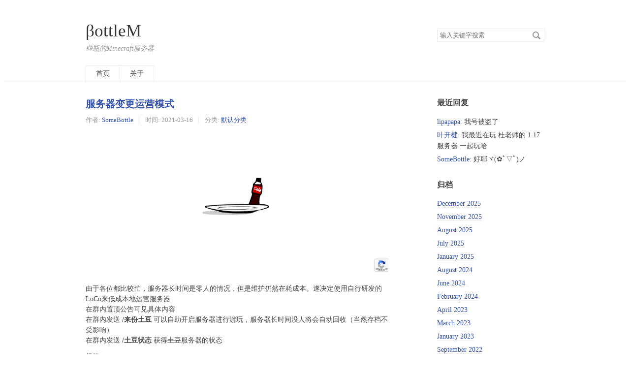

--- FILE ---
content_type: text/html; charset=UTF-8
request_url: https://typecho.imbottle.com/index.php/archives/46/
body_size: 4658
content:
<!DOCTYPE HTML>
<html class="no-js">
<head>
    <meta charset="UTF-8">
    <meta http-equiv="X-UA-Compatible" content="IE=edge">
    <meta name="renderer" content="webkit">
    <meta name="viewport" content="width=device-width, initial-scale=1, maximum-scale=1">
    <title>服务器变更运营模式 - βottleM</title>

    <!-- 使用url函数转换相关路径 -->
    <link rel="stylesheet" href="//cdnjscn.b0.upaiyun.com/libs/normalize/2.1.3/normalize.min.css">
    <link rel="stylesheet" href="https://typecho.imbottle.com/usr/themes/default/grid.css">
    <link rel="stylesheet" href="https://typecho.imbottle.com/usr/themes/default/style.css">

    <!--[if lt IE 9]>
    <script src="//cdnjscn.b0.upaiyun.com/libs/html5shiv/r29/html5.min.js"></script>
    <script src="//cdnjscn.b0.upaiyun.com/libs/respond.js/1.3.0/respond.min.js"></script>
    <![endif]-->

    <!-- 通过自有函数输出HTML头部信息 -->
    <meta name="description" content="由于各位都比较忙，服务器长时间是零人的情况，但是维护仍然在耗成本。遂决定使用自行研发的LoCo来低成本地运营服务器  在群内置顶公告可见具体内容  在群内发送 /来份土豆 可以自助开启服务器进行..." />
<meta name="generator" content="Typecho 1.1/17.10.30" />
<meta name="template" content="default" />
<link rel="alternate" type="application/rss+xml" title="服务器变更运营模式 &raquo; βottleM &raquo; RSS 2.0" href="https://typecho.imbottle.com/index.php/feed/archives/46/" />
<link rel="alternate" type="application/rdf+xml" title="服务器变更运营模式 &raquo; βottleM &raquo; RSS 1.0" href="https://typecho.imbottle.com/index.php/feed/rss/archives/46/" />
<link rel="alternate" type="application/atom+xml" title="服务器变更运营模式 &raquo; βottleM &raquo; ATOM 1.0" href="https://typecho.imbottle.com/index.php/feed/atom/archives/46/" />
<script type="text/javascript">
(function () {
    window.TypechoComment = {
        dom : function (id) {
            return document.getElementById(id);
        },
    
        create : function (tag, attr) {
            var el = document.createElement(tag);
        
            for (var key in attr) {
                el.setAttribute(key, attr[key]);
            }
        
            return el;
        },

        reply : function (cid, coid) {
            var comment = this.dom(cid), parent = comment.parentNode,
                response = this.dom('respond-post-46'), input = this.dom('comment-parent'),
                form = 'form' == response.tagName ? response : response.getElementsByTagName('form')[0],
                textarea = response.getElementsByTagName('textarea')[0];

            if (null == input) {
                input = this.create('input', {
                    'type' : 'hidden',
                    'name' : 'parent',
                    'id'   : 'comment-parent'
                });

                form.appendChild(input);
            }

            input.setAttribute('value', coid);

            if (null == this.dom('comment-form-place-holder')) {
                var holder = this.create('div', {
                    'id' : 'comment-form-place-holder'
                });

                response.parentNode.insertBefore(holder, response);
            }

            comment.appendChild(response);
            this.dom('cancel-comment-reply-link').style.display = '';

            if (null != textarea && 'text' == textarea.name) {
                textarea.focus();
            }

            return false;
        },

        cancelReply : function () {
            var response = this.dom('respond-post-46'),
            holder = this.dom('comment-form-place-holder'), input = this.dom('comment-parent');

            if (null != input) {
                input.parentNode.removeChild(input);
            }

            if (null == holder) {
                return true;
            }

            this.dom('cancel-comment-reply-link').style.display = 'none';
            holder.parentNode.insertBefore(response, holder);
            return false;
        }
    };
})();
</script>
<script type="text/javascript">
(function () {
    var event = document.addEventListener ? {
        add: 'addEventListener',
        triggers: ['scroll', 'mousemove', 'keyup', 'touchstart'],
        load: 'DOMContentLoaded'
    } : {
        add: 'attachEvent',
        triggers: ['onfocus', 'onmousemove', 'onkeyup', 'ontouchstart'],
        load: 'onload'
    }, added = false;

    document[event.add](event.load, function () {
        var r = document.getElementById('respond-post-46'),
            input = document.createElement('input');
        input.type = 'hidden';
        input.name = '_';
        input.value = (function () {
    var _jzNKML = //'Q'
'98'+/* 'Es'//'Es' */''+//'b'
'2'+'l0M'//'l0M'
+//'tS'
'tS'+'e'//'Wb'
+//'oUO'
'3b8'+//'3'
'e7'+'mBv'//'mBv'
+//'L'
'e'+'2c'//'t'
+/* 'MNb'//'MNb' */''+'002'//'R1A'
+//'E'
'2f'+'0'//'WBd'
+'83'//'ly'
+//'sJp'
'e'+//'zp'
'zp'+'316'//'mNy'
+//'d'
'e'+'48'//'OeB'
+'af'//'tTB'
+'zs'//'zs'
+//'A'
'479', _Zzh = [[3,6],[3,5],[9,12],[21,23],[29,31]];
    
    for (var i = 0; i < _Zzh.length; i ++) {
        _jzNKML = _jzNKML.substring(0, _Zzh[i][0]) + _jzNKML.substring(_Zzh[i][1]);
    }

    return _jzNKML;
})();

        if (null != r) {
            var forms = r.getElementsByTagName('form');
            if (forms.length > 0) {
                function append() {
                    if (!added) {
                        forms[0].appendChild(input);
                        added = true;
                    }
                }
            
                for (var i = 0; i < event.triggers.length; i ++) {
                    var trigger = event.triggers[i];
                    document[event.add](trigger, append);
                    window[event.add](trigger, append);
                }
            }
        }
    });
})();
</script></head>
<body>
<!--[if lt IE 8]>
    <div class="browsehappy" role="dialog">当前网页 <strong>不支持</strong> 你正在使用的浏览器. 为了正常的访问, 请 <a href="http://browsehappy.com/">升级你的浏览器</a>.</div>
<![endif]-->

<header id="header" class="clearfix">
    <div class="container">
        <div class="row">
            <div class="site-name col-mb-12 col-9">
                            <a id="logo" href="https://typecho.imbottle.com/">βottleM</a>
        	    <p class="description">些瓶的Minecraft服务器</p>
                        </div>
            <div class="site-search col-3 kit-hidden-tb">
                <form id="search" method="post" action="https://typecho.imbottle.com/" role="search">
                    <label for="s" class="sr-only">搜索关键字</label>
                    <input type="text" id="s" name="s" class="text" placeholder="输入关键字搜索" />
                    <button type="submit" class="submit">搜索</button>
                </form>
            </div>
            <div class="col-mb-12">
                <nav id="nav-menu" class="clearfix" role="navigation">
                    <a href="https://typecho.imbottle.com/">首页</a>
                                                            <a href="https://typecho.imbottle.com/index.php/start-page.html" title="关于">关于</a>
                                    </nav>
            </div>
        </div><!-- end .row -->
    </div>
</header><!-- end #header -->
<div id="body">
    <div class="container">
        <div class="row">

    
    

<div class="col-mb-12 col-8" id="main" role="main">
    <article class="post" itemscope itemtype="http://schema.org/BlogPosting">
        <h1 class="post-title" itemprop="name headline"><a itemprop="url" href="https://typecho.imbottle.com/index.php/archives/46/">服务器变更运营模式</a></h1>
        <ul class="post-meta">
            <li itemprop="author" itemscope itemtype="http://schema.org/Person">作者: <a itemprop="name" href="https://typecho.imbottle.com/index.php/author/1/" rel="author">SomeBottle</a></li>
            <li>时间: <time datetime="2021-03-16T23:56:42+08:00" itemprop="datePublished">2021-03-16</time></li>
            <li>分类: <a href="https://typecho.imbottle.com/index.php/category/default/">默认分类</a></li>
        </ul>
        <div class="post-content" itemprop="articleBody">
            <p><img src="https://typecho.imbottle.com/usr/uploads/2021/03/3330403157.jpeg" alt="网页捕获_16-3-2021_235158_loco.bottle.moe.jpeg" title="网页捕获_16-3-2021_235158_loco.bottle.moe.jpeg"></p><p>由于各位都比较忙，服务器长时间是零人的情况，但是维护仍然在耗成本。遂决定使用自行研发的LoCo来低成本地运营服务器  <br>在群内置顶公告可见具体内容  <br>在群内发送 <strong>/来份土豆</strong> 可以自助开启服务器进行游玩，服务器长时间没人将会自动回收（当然存档不受影响） <br>在群内发送 <strong>/土豆状态</strong> 获得<del>土豆</del>服务器的状态</p>        </div>
        <p itemprop="keywords" class="tags">标签: none</p>
    </article>

    <div id="comments">
        
        <div id="respond-post-46" class="respond">
        <div class="cancel-comment-reply">
        <a id="cancel-comment-reply-link" href="https://typecho.imbottle.com/index.php/archives/46/#respond-post-46" rel="nofollow" style="display:none" onclick="return TypechoComment.cancelReply();">取消回复</a>        </div>
    
    	<h3 id="response">添加新评论</h3>
    	<form method="post" action="https://typecho.imbottle.com/index.php/archives/46/comment" id="comment-form" role="form">
                		<p>
                <label for="author" class="required">称呼</label>
    			<input type="text" name="author" id="author" class="text" value="" required />
    		</p>
    		<p>
                <label for="mail" class="required">Email</label>
    			<input type="email" name="mail" id="mail" class="text" value="" required />
    		</p>
    		<p>
                <label for="url">网站</label>
    			<input type="url" name="url" id="url" class="text" placeholder="http://" value="" />
    		</p>
                		<p>
                <label for="textarea" class="required">内容</label>
                <textarea rows="8" cols="50" name="text" id="textarea" class="textarea" required ></textarea>
            </p>
    		<p>
                <button type="submit" class="submit">提交评论</button>
            </p>
    	</form>
    </div>
    </div>

    <ul class="post-near">
        <li>上一篇: <a href="https://typecho.imbottle.com/index.php/archives/1/" title="服务器版本升级">服务器版本升级</a></li>
        <li>下一篇: <a href="https://typecho.imbottle.com/index.php/archives/48/" title="服务器适配至1.17">服务器适配至1.17</a></li>
    </ul>
</div><!-- end #main-->

<div class="col-mb-12 col-offset-1 col-3 kit-hidden-tb" id="secondary" role="complementary">
    
        <section class="widget">
		<h3 class="widget-title">最近回复</h3>
        <ul class="widget-list">
                            <li><a href="https://typecho.imbottle.com/index.php/archives/57/#comment-32">lipapapa</a>: 我号被盗了</li>
                    <li><a href="https://typecho.imbottle.com/index.php/archives/48/#comment-3">叶开楗</a>: 我最近在玩 杜老师的 1.17 服务器 一起玩哈</li>
                    <li><a href="https://typecho.imbottle.com/index.php/archives/1/#comment-2">SomeBottle</a>: 好耶ヾ(✿ﾟ▽ﾟ)ノ</li>
                </ul>
    </section>
    
    
        <section class="widget">
		<h3 class="widget-title">归档</h3>
        <ul class="widget-list">
            <li><a href="https://typecho.imbottle.com/index.php/2025/12/">December 2025</a></li><li><a href="https://typecho.imbottle.com/index.php/2025/11/">November 2025</a></li><li><a href="https://typecho.imbottle.com/index.php/2025/08/">August 2025</a></li><li><a href="https://typecho.imbottle.com/index.php/2025/07/">July 2025</a></li><li><a href="https://typecho.imbottle.com/index.php/2025/01/">January 2025</a></li><li><a href="https://typecho.imbottle.com/index.php/2024/08/">August 2024</a></li><li><a href="https://typecho.imbottle.com/index.php/2024/06/">June 2024</a></li><li><a href="https://typecho.imbottle.com/index.php/2024/02/">February 2024</a></li><li><a href="https://typecho.imbottle.com/index.php/2023/04/">April 2023</a></li><li><a href="https://typecho.imbottle.com/index.php/2023/03/">March 2023</a></li><li><a href="https://typecho.imbottle.com/index.php/2023/01/">January 2023</a></li><li><a href="https://typecho.imbottle.com/index.php/2022/09/">September 2022</a></li><li><a href="https://typecho.imbottle.com/index.php/2021/07/">July 2021</a></li><li><a href="https://typecho.imbottle.com/index.php/2021/03/">March 2021</a></li><li><a href="https://typecho.imbottle.com/index.php/2020/10/">October 2020</a></li><li><a href="https://typecho.imbottle.com/index.php/2020/07/">July 2020</a></li><li><a href="https://typecho.imbottle.com/index.php/2020/04/">April 2020</a></li><li><a href="https://typecho.imbottle.com/index.php/2019/10/">October 2019</a></li><li><a href="https://typecho.imbottle.com/index.php/2019/07/">July 2019</a></li><li><a href="https://typecho.imbottle.com/index.php/2019/06/">June 2019</a></li><li><a href="https://typecho.imbottle.com/index.php/2019/02/">February 2019</a></li><li><a href="https://typecho.imbottle.com/index.php/2018/12/">December 2018</a></li><li><a href="https://typecho.imbottle.com/index.php/2018/08/">August 2018</a></li><li><a href="https://typecho.imbottle.com/index.php/2018/06/">June 2018</a></li><li><a href="https://typecho.imbottle.com/index.php/2018/02/">February 2018</a></li><li><a href="https://typecho.imbottle.com/index.php/2017/11/">November 2017</a></li><li><a href="https://typecho.imbottle.com/index.php/2017/09/">September 2017</a></li><li><a href="https://typecho.imbottle.com/index.php/2017/08/">August 2017</a></li><li><a href="https://typecho.imbottle.com/index.php/2017/07/">July 2017</a></li><li><a href="https://typecho.imbottle.com/index.php/2017/06/">June 2017</a></li><li><a href="https://typecho.imbottle.com/index.php/2017/05/">May 2017</a></li><li><a href="https://typecho.imbottle.com/index.php/2016/12/">December 2016</a></li><li><a href="https://typecho.imbottle.com/index.php/2016/11/">November 2016</a></li><li><a href="https://typecho.imbottle.com/index.php/2016/10/">October 2016</a></li>        </ul>
	</section>
    
    
</div><!-- end #sidebar -->

        </div><!-- end .row -->
    </div>
</div><!-- end #body -->

<footer id="footer" role="contentinfo">
    <p>&copy; 2026 <a href="https://typecho.imbottle.com/">βottleM</a>.
    由 <a href="http://www.typecho.org">Typecho</a> 强力驱动.</p>
<p style='height:50px;'>本网站由<a href='https://www.upyun.com/?utm_source=lianmeng&utm_medium=referral' target='_blank' style='display:block;'><img src='https://cdn2.imbottle.com/upyun.jpg' style='max-height:50px;'></img></a>提供云储存服务</p>
</footer><!-- end #footer -->

</body>
</html>
